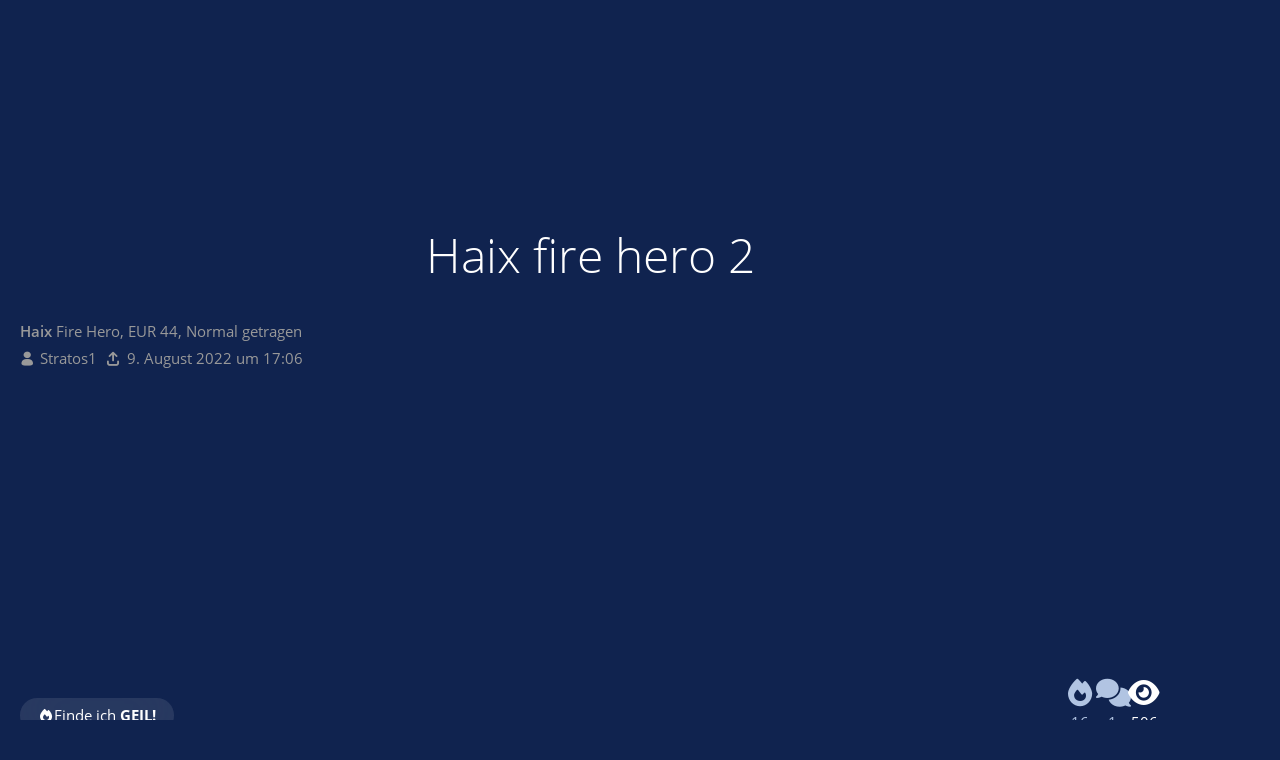

--- FILE ---
content_type: text/html; charset=UTF-8
request_url: https://sneakerbase.de/item/131018-haix-fire-hero-2/
body_size: 8303
content:


    
<!DOCTYPE html>
<html
	dir="ltr"
	lang="de"
	data-color-scheme="light"
>

<head>
    <meta charset="utf-8">
    
    <title>Haix fire hero 2 - Stratos1 - SneakerBase</title>

    <meta name="viewport" content="width=device-width, initial-scale=1">
<meta name="format-detection" content="telephone=no">
<meta name="robots" content="noindex"><meta name="description" content="Haix Fire Hero, EUR 44, Normal getragen">
<meta property="og:site_name" content="SneakerBase">

<!-- Stylesheets -->
<link rel="stylesheet" type="text/css" href="https://sneakerbase.de/core/style/style-7.css?m=1767468108"><link rel="preload" href="https://sneakerbase.de/core/font/families/Open%20Sans/OpenSans-Regular.woff2?v=1614334343" as="font" crossorigin>
<style>
    .pageHeader:has(.pageHeaderMenuMobile[aria-expanded="true"]) { background: var(--wcfHeaderBackground) !important; }
    :root {
        --ebay-article-number: 'eBay-Artikelnummer';
    }
</style>
<meta name="apple-mobile-web-app-title" content="SneakerBase">
<meta name="mobile-web-app-capable" content="yes">
            

<meta name="timezone" content="Europe/Berlin">


<script data-cfasync="false">
	var WCF_PATH = 'https://sneakerbase.de/core/';
	var WSC_API_URL = 'https://sneakerbase.de/core/';
	var WSC_RPC_API_URL = 'https://sneakerbase.de/core/api/rpc/';
	
	var LANGUAGE_ID = 1;
	var LANGUAGE_USE_INFORMAL_VARIANT = true;
	var TIME_NOW = 1768502203;
	var LAST_UPDATE_TIME = 1767468105;
	var ENABLE_DEBUG_MODE = false;
	var ENABLE_PRODUCTION_DEBUG_MODE = false;
	var ENABLE_DEVELOPER_TOOLS = false;
	var PAGE_TITLE = 'SneakerBase';
	
	var REACTION_TYPES = {"7":{"title":"GEIL!","renderedIcon":"<img\n\tsrc=\"https:\/\/sneakerbase.de\/core\/images\/reaction\/7-flame.svg\"\n\talt=\"GEIL!\"\n\tclass=\"reactionType\"\n\tdata-reaction-type-id=\"7\"\n>","iconPath":"https:\/\/sneakerbase.de\/core\/images\/reaction\/7-flame.svg","showOrder":1,"reactionTypeID":7,"isAssignable":1},"1":{"title":"Gef\u00e4llt mir","renderedIcon":"<img\n\tsrc=\"https:\/\/sneakerbase.de\/core\/images\/reaction\/1-like.svg\"\n\talt=\"Gef\u00e4llt mir\"\n\tclass=\"reactionType\"\n\tdata-reaction-type-id=\"1\"\n>","iconPath":"https:\/\/sneakerbase.de\/core\/images\/reaction\/1-like.svg","showOrder":2,"reactionTypeID":1,"isAssignable":1},"2":{"title":"Danke","renderedIcon":"<img\n\tsrc=\"https:\/\/sneakerbase.de\/core\/images\/reaction\/thanks.svg\"\n\talt=\"Danke\"\n\tclass=\"reactionType\"\n\tdata-reaction-type-id=\"2\"\n>","iconPath":"https:\/\/sneakerbase.de\/core\/images\/reaction\/thanks.svg","showOrder":3,"reactionTypeID":2,"isAssignable":1},"3":{"title":"Haha","renderedIcon":"<img\n\tsrc=\"https:\/\/sneakerbase.de\/core\/images\/reaction\/haha.svg\"\n\talt=\"Haha\"\n\tclass=\"reactionType\"\n\tdata-reaction-type-id=\"3\"\n>","iconPath":"https:\/\/sneakerbase.de\/core\/images\/reaction\/haha.svg","showOrder":4,"reactionTypeID":3,"isAssignable":1},"4":{"title":"Verwirrend","renderedIcon":"<img\n\tsrc=\"https:\/\/sneakerbase.de\/core\/images\/reaction\/confused.svg\"\n\talt=\"Verwirrend\"\n\tclass=\"reactionType\"\n\tdata-reaction-type-id=\"4\"\n>","iconPath":"https:\/\/sneakerbase.de\/core\/images\/reaction\/confused.svg","showOrder":5,"reactionTypeID":4,"isAssignable":1},"5":{"title":"Traurig","renderedIcon":"<img\n\tsrc=\"https:\/\/sneakerbase.de\/core\/images\/reaction\/sad.svg\"\n\talt=\"Traurig\"\n\tclass=\"reactionType\"\n\tdata-reaction-type-id=\"5\"\n>","iconPath":"https:\/\/sneakerbase.de\/core\/images\/reaction\/sad.svg","showOrder":6,"reactionTypeID":5,"isAssignable":1}};
	
	
	</script>

<script data-cfasync="false" src="https://sneakerbase.de/core/js/WoltLabSuite/WebComponent.min.js?v=1767468105"></script>
<script data-cfasync="false" src="https://sneakerbase.de/core/js/preload/de.preload.js?v=1767468105"></script>

<script data-cfasync="false" src="https://sneakerbase.de/core/js/WoltLabSuite.Core.min.js?v=1767468105"></script>
<script data-cfasync="false">
requirejs.config({
	baseUrl: 'https://sneakerbase.de/core/js',
	urlArgs: 't=1767468105'
		, paths: {
		SB: '/js',
'@paypal': '/js/3rdParty/paypal',
'photoswipe/lightbox': '/js/3rdParty/PhotoSwipeLightbox',
'photoswipe': '/js/3rdParty/PhotoSwipe',
'socket.io-client': '/js/3rdParty/socket.io',

SBShop: '/shop/js',
	}
	
});

window.addEventListener('pageshow', function(event) {
	if (event.persisted) {
		window.location.reload();
	}
});

</script>














            
<script data-cfasync="false" src="https://sneakerbase.de/core/js/WoltLabSuite.Forum.min.js?v=1767468105"></script>

<script data-cfasync="false" src="https://sneakerbase.de/core/js/WoltLabSuite.Calendar.min.js?v=1767468105"></script>


<noscript>
	<style>
		.jsOnly {
			display: none !important;
		}
		
		.noJsOnly {
			display: block !important;
		}
	</style>
</noscript>



    

    <script type="application/ld+json">
{
"@context": "http://schema.org",
"@type": "WebSite",
"url": "https:\/\/sneakerbase.de\/",
"potentialAction": {
"@type": "SearchAction",
"target": "https:\/\/sneakerbase.de\/core\/search\/?q={search_term_string}",
"query-input": "required name=search_term_string"
}
}
</script>
<link rel="apple-touch-icon" sizes="180x180" href="https://sneakerbase.de/core/images/style-7/apple-touch-icon.png">
<link rel="manifest" href="https://sneakerbase.de/core/images/style-7/manifest-1.json">
<link rel="icon" type="image/png" sizes="48x48" href="https://sneakerbase.de/core/images/style-7/favicon-48x48.png">
<meta name="msapplication-config" content="https://sneakerbase.de/core/images/style-7/browserconfig.xml">
<meta name="theme-color" content="#1177ee">
<script>
	{
		document.querySelector('meta[name="theme-color"]').content = window.getComputedStyle(document.documentElement).getPropertyValue("--wcfPageThemeColor");
	}
</script>


    
                        <!-- Twitter Card data -->
        <meta name="twitter:card" content="summary_large_image" />
        <meta name="twitter:site" content="SneakerBase" />
        <meta name="twitter:creator" content="Stratos1" />
        <meta name="twitter:title" content="Haix fire hero 2" />
        <meta name="twitter:description" content="Haix Fire Hero, EUR 44, Normal getragen" />
        <meta name="twitter:image" content="https://sneakerbase.de/image/810167-6b00797070d46151563eb61b275366f8c9862c13/?size=preview" />

        <!-- Open Graph data -->
        <meta property="og:title" content="Haix fire hero 2 - SneakerBase" />
        <meta property="og:type" content="article" />
        <meta property="og:url" content="https://sneakerbase.de/item/131018-haix-fire-hero-2/" />
        <meta property="og:image" content="https://sneakerbase.de/image/810167-6b00797070d46151563eb61b275366f8c9862c13/?size=preview" />
        <meta property="og:description" content="Haix Fire Hero, EUR 44, Normal getragen" />
        <meta property="og:updated_time" content="1660057591" />
    
    <link rel="canonical" href="https://sneakerbase.de/item/131018-haix-fire-hero-2/" />
    </head>

<body id="tpl_sb_item"
      itemscope itemtype="http://schema.org/WebPage"      data-template="item" data-application="sb" data-page-id="58" data-page-identifier="de.sneakerbase.item"              class=" guestPage">
<a id="top"></a>

<div class="pageBackground">
    <div class="pageBackgroundImage prominentDefaultBackground" style="background-image: url(https://sneakerbase.de/image/810167-6b00797070d46151563eb61b275366f8c9862c13/);"></div>
            
    </div>


<div id="pageContainer" class="pageContainer hasProminentBackground">
    

    <div id="pageHeaderContainer" class="pageHeaderContainer">
    <header id="pageHeader" class="pageHeader">
        <div id="pageHeaderPanel" class="pageHeaderPanel">
            <a id="mobileLogo" href="https://sneakerbase.de/"></a>
            
            <div class="box mainMenu" data-box-identifier="de.sneakerbase.mainMenu">
			
		
	<div class="boxContent">
		<nav>
    <ol class="boxMenu">
                                                    <li class="" id="mainMenuItemDashboard" data-identifier="Dashboard">
            <a id="logo" href="https://sneakerbase.de/" class="boxMenuLink">
                                    <img src="/images/logo.png" srcset="/images/logo@2x.png 2x" alt="Startseite" />
                    <span class="boxMenuLinkTitle">Startseite</span>
                            </a>

            </li>                                                    </ol>
</nav>	</div>
</div><button type="button" class="pageHeaderMenuMobile" aria-expanded="false" aria-label="Menü">
    <span class="pageHeaderMenuMobileInactive">
        <fa-icon size="32" name="bars"></fa-icon>
    </span>
    <span class="pageHeaderMenuMobileActive">
        <fa-icon size="32" name="xmark"></fa-icon>
    </span>
</button>
            <nav id="topMenu" class="userPanel">
    <ul class="userPanelItems">
                            <li id="pageLanguageContainer">
                
            </li>
                    <li id="userLogin">
                <a
                        class="loginLink"
                        href="https://sneakerbase.de/core/login/?url=https%3A%2F%2Fsneakerbase.de%2Fitem%2F131018-haix-fire-hero-2%2F"
                        rel="nofollow"
                ><span class="icon icon24 fa-arrow-right-to-bracket"></span></a>
            </li>
        
                    <li></li>        
        
        <!-- page search -->
            </ul>
</nav>
    <a
            href="https://sneakerbase.de/core/login/?url=https%3A%2F%2Fsneakerbase.de%2Fitem%2F131018-haix-fire-hero-2%2F"
            class="userPanelLoginLink jsTooltip"
            title="Anmelden"
            rel="nofollow"
    >
        <span class="icon icon32 fa-arrow-right-to-bracket"></span>
    </a>
                    </div>
        
                    <div id="pageHeaderSearchMobile"></div>
            <div id="pageHeaderSearch"><div id="userPanelSearchButton"></div><div id="pageHeaderSearchTypeSelect"></div><div id="pageHeaderSearchInput" class="pageHeaderSearchType dropdown"><span class="dropdownToggle"></span><ul class="dropdownMenu"></ul></div></div>
                
    </header>
    
</div>

    

    

    

    
    <div id="mainContainer">
        

        <div class="pageNavigation">
	<div class="layoutBoundary">
			<nav class="breadcrumbs" aria-label="Verlaufsnavigation">
		<ol class="breadcrumbs__list" itemprop="breadcrumb" itemscope itemtype="http://schema.org/BreadcrumbList">
			<li class="breadcrumbs__item" title="SneakerBase" itemprop="itemListElement" itemscope itemtype="http://schema.org/ListItem">
							<a class="breadcrumbs__link" href="https://sneakerbase.de/" itemprop="item">
																<span class="breadcrumbs__title" itemprop="name">SneakerBase</span>
							</a>
															<meta itemprop="position" content="1">
																					</li>
														
											<li class="breadcrumbs__item" title="Sneaks" itemprop="itemListElement" itemscope itemtype="http://schema.org/ListItem">
							<a class="breadcrumbs__link" href="https://sneakerbase.de/item-list/?type=sneaks" itemprop="item">
																	<span class="breadcrumbs__parent_indicator">
										<fa-icon size="16" name="arrow-left-long"></fa-icon>
									</span>
																<span class="breadcrumbs__title" itemprop="name">Sneaks</span>
							</a>
															<meta itemprop="position" content="2">
																					</li>
		</ol>
	</nav>
	</div>
</div>

        <div class="contentHeaderContainer">
            <div class="layoutBoundary">
                
                                                                <header class="contentHeader contentHeaderWithFocusNavigation ">
        <div class="contentHeaderTitle">
            <h1 class="contentTitle">
                Haix fire hero 2            </h1>
                            <div class="contentHeaderDescription">
                    <strong>Haix</strong> Fire Hero, EUR 44, Normal getragen
                </div>
            
            <ul class="inlineList contentHeaderMetaData">
                                <li>
                    <span class="icon icon16 fa-user"></span>
                                            <a href="https://sneakerbase.de/core/user/10982-stratos1/" class="userLink" data-object-id="10982">Stratos1</a>
                                    </li>
                <li class="jsTooltip" title="Hochgeladen">
                    <span class="icon icon16 fa-arrow-up-from-bracket"></span>
                    <woltlab-core-date-time date="2022-08-09T15:06:31+00:00">9. August 2022 um 17:06</woltlab-core-date-time>                </li>
                            </ul>
        </div>

        <div class="contentHeaderNavigation">
            <ul id="itemUserActions"     data-item-id="131018"
data-object-id="131018"
data-item-name="Haix fire hero 2"
data-item-image="https://sneakerbase.de/image/810167-6b00797070d46151563eb61b275366f8c9862c13/?size=preview"
data-is-owner="0"
>
                        <li>
        <ul class="buttonGroup">
            <li>
                                    <a class="button loginLink jsTooltip" title="Bitte melde dich an, um dieses Feature zu nutzen."><span class="icon icon16 fa-fire"></span> <span>Finde ich <b>GEIL!</b></span></a>
                            </li>
                    </ul>
    </li>
                            </ul>
            <ol class="contentHeaderStats">
                <li>
                    <span class="votesContainer jsTooltip" data-object-id="131018" title="16 User finden diese Sneaks GEIL!">
    <a class="votesOpener" href="#">
        <span class="icon icon32 fa-fire"></span>
        <span>16</span>
    </a>
</span>                </li>
                <li>
                    <a href="#comments">
                        <span><span class="icon icon32 fa-comments"></span></span>
                        <span>1</span>
                    </a>
                </li>
                <li>
                    <span><span class="icon icon32 fa-eye"></span></span>
                    <span>506</span>
                </li>
            </ol>
        </div>
    </header>
                                    
                                    




                                </div>
        </div>

        

        <section id="main" class="main" role="main">
            <div class="layoutBoundary">
                

                <div id="content" class="content">
                    
                    
    <div class="mediaList" data-title="Haix fire hero 2">
                <ul class="rowGrid">
                                <li>
                            <a href="https://sneakerbase.de/image/810167-6b00797070d46151563eb61b275366f8c9862c13/" data-size="2048x1536" data-object-type="de.sneakerbase.image.item" data-media-id="810167" class="jsImageViewer" title="" data-create-time="9. August 2022">
                                    <img src="https://sneakerbase.de/image/810167-6b00797070d46151563eb61b275366f8c9862c13/?size=preview" width="266" height="200" alt="" loading="lazy" />
                    </a>
                    </li>
            </ul>

        <ul class="inlineList marginTopSmall">
            <li><a href="https://sneakerbase.de/image-download/131018-haix-fire-hero-2/?objectType=de.sneakerbase.image.item" class="button"><span class="icon icon16 fa-download"></span> <span>Bilder herunterladen</span> <span class="icon icon24 fa-high-definition"></span> </a></li>
                            <li><a href="https://sneakerbase.de/core/paid-subscription-list/" class="button">Bilder in hoher Auflösung <span class="icon icon24 fa-high-definition"></span></a></li>
                    </ul>
    </div>

<div class="wcfAdLocation wcfAdLocationHeaderContent"><div><script async src="//pagead2.googlesyndication.com/pagead/js/adsbygoogle.js"></script>
<!-- Gäste - Leaderboard -->
<ins class="adsbygoogle"
     style="display:inline-block;width:728px;height:90px"
     data-ad-client="ca-pub-3878961975549020"
     data-ad-slot="5913414855"></ins>
<script>
(adsbygoogle = window.adsbygoogle || []).push({});
</script></div></div><div class="contentContainer marginTop">
    <div class="content">
        

                                    <section id="dealActions" class="section sectionContainerList dealActions">
                                            <h2 class="sectionTitle"><span class="icon icon24 fa-handshake-simple"></span> Diese Sneaks kannst du</h2>
                        <ul class="buttonGroup vertical  dealOptionGroup">
                                                                                                                                                                                                                        <li>
                                    <a class="button item disabled">
                                        <span class="icon icon48 sb-deal-buy"></span>
                                        <span>Kaufen VB</span>
                                    </a>
                                </li>
                                                                                                                                                                                            <li>
                                    <a class="button item disabled">
                                        <span class="icon icon48 sb-deal-borrow"></span>
                                        <span>Leihen</span>
                                    </a>
                                </li>
                                                                                                                                                                                            <li>
                                    <a class="button item disabled">
                                        <span class="icon icon48 sb-deal-exchange"></span>
                                        <span>Tauschen</span>
                                    </a>
                                </li>
                                                    </ul>
                                                    <div class="textCenter marginTopTiny">
                                <a class="button small" href="https://sneakerbase.de/core/paid-subscription-list/">
                                    <span class="icon icon16 fa-bell"></span>
                                    <span class="label">Benachrichtige mich bei neuen Deal-Möglichkeiten!</span>
                                     <span class="icon icon24 fa-high-definition"></span>                                </a>
                            </div>
                                            
                                    </section>
                    
        
        <section class="section sectionContainerList" id="comments">
            <h2 class="sectionTitle"><span class="icon icon24 fa-comments"></span> Kommentare</h2>
                            



<div class="commentListContainer"
	id="itemCommentList"
	data-can-add="false"
	data-object-id="131018"
	data-object-type-id="280"
	data-comments="1"
	data-last-comment-time="1660057781"
	data-enable-reactions="false"
>
	<div class="commentList">
				
					<div class="commentList__item jsComment"
			data-comment-id="221547"
			data-object-id="221547" data-object-type="com.woltlab.wcf.comment" data-user-id="997"			data-can-edit="false" data-can-delete="false"
			data-responses="0" data-last-response-time="0" data-is-disabled="0"
			data-last-response-id="0"
		>
			<woltlab-core-comment class="comment" comment-id="221547" itemprop="comment" itemscope itemtype="http://schema.org/Comment">
				<div class="comment__header">
					<div class="comment__avatar">
						<a href="https://sneakerbase.de/core/user/997-groundi/" aria-hidden="true" tabindex="-1"><img src="https://sneakerbase.de/core/images/avatars/f0/19200-f00eb60c96adec0d58bf04a871aeb36d21236bfc.webp" width="32" height="32" alt="" class="userAvatarImage" loading="lazy"></a>					</div>
					<div class="comment__author" itemprop="author" itemscope itemtype="http://schema.org/Person">
													<a href="https://sneakerbase.de/core/user/997-groundi/" class="comment__author__link userLink" data-object-id="997" itemprop="url">
								<span itemprop="name">groundi</span>
							</a>
											</div>
					<div class="comment__date">
						<meta itemprop="datePublished" content="2022-08-09T17:09:41+02:00">
						<a href="https://sneakerbase.de/item/131018-haix-fire-hero-2/#comment221547" class="comment__permalink"><woltlab-core-date-time date="2022-08-09T15:09:41+00:00">9. August 2022 um 17:09</woltlab-core-date-time></a>
					</div>
					<div class="comment__status">
												
						
						
					</div>
					

					
				</div>

				

				<div class="comment__message">
					<div class="htmlContent userMessage" itemprop="text"><p>cool  <img src="https://sneakerbase.de/core/../images/smilies/tongue.png" alt=":P" title="Zunge" class="smiley" srcset="https://sneakerbase.de/core/../images/smilies/tongue@2x.png 2x" height="23" width="23" loading="eager" translate="no"></p></div>
				</div>

				
				
				<div class="comment__footer">
					<div class="comment__reactions">
																								</div>

					<div class="comment__buttons">
												
						
						
					</div>

					
				</div>
			</woltlab-core-comment>

					</div>
		</div>

	</div>
                    </section>
    </div>

    <aside class="sidebar boxesSidebarRight" data-show-sidebar="Sidebar anzeigen" data-hide-sidebar="Sidebar verbergen">
        <div class="boxContainer">
            
                            <section class="box">
                    <h2 class="boxTitle">Merkmale</h2>
                    <div class="boxContent">
                        <dl class="dataList plain">
                            <dt>Marke</dt>
                                <dd><a href="https://sneakerbase.de/item-list/?filter%5Bmodel%5D%5B1127%5D=1"><strong>Haix</strong> Fire Hero</a></dd>
                                                            <dt>Farbe</dt>
                                <dd><a href="https://sneakerbase.de/item-list/?filter%5Bcolor%5D%5B2%5D=1&filter%5Bcolor%5D%5Bstrict%5D=1"><span class="itemColor"><span class="preview" style="background: #000; background-size: cover;"></span> <span>Schwarz</span></span></a></dd>
                                                            <dt>Größe</dt>
                                <dd><a href="https://sneakerbase.de/item-list/?filter%5Bsize%5D%5B9%5D=1">EUR 44</a></dd>
                                                            <dt>Zustand</dt>
                                <dd><a href="https://sneakerbase.de/item-list/?filter%5Bcondition%5D%5B4%5D=1">Normal getragen</a></dd>
                        </dl>
                    </div>
                </section>
            

            
            
            
            <section class="box">
                <h2 class="boxTitle">Besitzer</h2>
                            
<aside role="presentation" class="messageSidebar member">
    <div class="messageAuthor">
        

                    
                            <div class="userAvatar">
                    <a href="https://sneakerbase.de/core/user/10982-stratos1/"><img src="https://sneakerbase.de/core/images/avatars/avatar-default.svg" width="128" height="128" alt="" class="userAvatarImage"></a>

                                    </div>
            
            <div class="messageAuthorContainer">
                <a href="https://sneakerbase.de/core/user/10982-stratos1/" class="username userLink" data-object-id="10982">
                    <span>Stratos1</span>
                </a>
                                    
                    
                            </div>

                                                <div class="userTitle">
                                                <span class="badge userTitleBadge">Sneaker</span>
                    </div>
                                            
                        </div>

                
                        

                                                <div class="userCredits">
                        <dl class="plain dataList">
                            <dt><a href="https://sneakerbase.de/core/user/10982-stratos1/#likes" class="jsTooltip" title="Erhaltene Reaktionen von Stratos1">Reaktionen</a></dt>
                                <dd>462</dd>
                            
                            
                            
                                
<dt><a href="https://sneakerbase.de/item-list/?category=sneaks&owner=Stratos1" title="Sneaks von Stratos1" class="jsTooltip">Sneaks</a></dt>
                            <dd>24</dd> <dt><a href="https://sneakerbase.de/item-list/?category=album&owner=Stratos1" title="Alben von Stratos1" class="jsTooltip">Alben</a></dt>
                            <dd>1</dd>
        <dt>Aktive Deals / Gesamt</dt>
    <dd>0 / 3</dd>
                        </dl>
                    </div>
                
                        
            
    </aside>
            </section>
        </div>
    </aside>
</div>




    




</div>




</div>
</section>



    <div class="boxesFooterBoxes">
        <div class="layoutBoundary">
            <div class="boxContainer">
                <div id="similarItemListContainer"></div>
            </div>
        </div>
    </div>



    <footer id="pageFooter" class="pageFooter">
		
					
			<div class="boxesFooter">
			<div class="layoutBoundary">
													<div class="boxContainer">
						<div class="box" data-box-identifier="com.woltlab.wcf.FooterMenu">
			
		
	<div class="boxContent">
		<nav>
    <ol class="boxMenu">
                                                    <li class="" id="mainMenuItemPrivacyPolicy" data-identifier="PrivacyPolicy">
            <a href="https://sneakerbase.de/core/datenschutzerklaerung/" class="boxMenuLink">
                                                        <span class="boxMenuLinkTitle">Datenschutzerklärung</span>
                                                </a>

            </li>                                                                <li class="" id="mainMenuItemLegalNotice" data-identifier="LegalNotice">
            <a href="https://sneakerbase.de/core/legal-notice/" class="boxMenuLink">
                                                        <span class="boxMenuLinkTitle">Impressum</span>
                                                </a>

            </li>                                                                <li class="" id="mainMenuItemTermsOfUse" data-identifier="TermsOfUse">
            <a href="https://sneakerbase.de/core/terms/" class="boxMenuLink">
                                                        <span class="boxMenuLinkTitle">Nutzungsbestimmungen</span>
                                                </a>

            </li>                                                    </ol>
</nav>	</div>
</div>															<div class="box" data-box-identifier="com.woltlab.wcf.genericBox26">
			
		
	<div class="boxContent">
		<div class="partnerContainer flexContainer">
	<div class="logo compact"><a href="/"><img src="/images/logoFooter.png?2" srcset="/images/logoFooter@2x.png?2 2x" alt="Sneakerbase" /></a></div>
	<div class="partners">
		<h5>Partner</h5>
		<ol>
			<li><a href="http://sk8erboy.shop/" target="_blank"><img src="/images/partner/sk8erboy.png" srcset="/images/partner/sk8erboy@2x.png 2x" alt="Sk8erboy" /></a></li>
		</ol>
	</div>
</div>	</div>
</div>
					</div>
				
			</div>
		</div>
		
			<div id="pageFooterCopyright" class="pageFooterCopyright">
			<div class="layoutBoundary">
				<p></p>
			</div>
		</div>
	
</footer>
</div>

</div>



<div class="pageFooterStickyNotice">
    

    <noscript>
        <div class="info">
            <div class="layoutBoundary">
                <span class="javascriptDisabledWarningText">In deinem Webbrowser ist JavaScript deaktiviert. Um alle Funktionen dieser Website nutzen zu können, muss JavaScript aktiviert sein.</span>
            </div>
        </div>
    </noscript>
</div>


<script data-cfasync="false">
	require(['Language', 'WoltLabSuite/Core/BootstrapFrontend', 'User'], function(Language, BootstrapFrontend, User) {
					Language.addObject({
				}); Language.addObject({
    'sb.user.awareness': 'Bekanntheit\n			von {$username}',
    'sb.user.rating.list': 'Bewertungen für {$username}',
    'sb.item.stats.votes': 'GEIL! Angaben'
			});
		
		
		User.init(
			0,
			'',
			'',
			'https://sneakerbase.de/core/guest-token-dialog/'
		);
		
		BootstrapFrontend.setup({
			backgroundQueue: {
				url: 'https://sneakerbase.de/core/background-queue-perform/',
				force: false			},
						dynamicColorScheme: false,
			endpointUserPopover: 'https://sneakerbase.de/core/user-popover/',
			executeCronjobs: undefined,
						styleChanger: false		});
	});
</script>
<script data-cfasync="false">
	// prevent jQuery and other libraries from utilizing define()
	__require_define_amd = define.amd;
	define.amd = undefined;
</script>
<script data-cfasync="false" src="https://sneakerbase.de/core/js/WCF.Combined.min.js?v=1767468105"></script>
<script data-cfasync="false">
	define.amd = __require_define_amd;
	$.holdReady(true);
</script>
<script data-cfasync="false">
	WCF.User.init(
		0,
		''	);
</script>
<script data-cfasync="false" src="https://sneakerbase.de/js/SB.Combined.min.js?v=1767468105"></script>
<script data-cfasync="false">
    require(['SB/System/Core'], (SBCore) => {
        SBCore.init({
            endpointItemPopover: 'https://sneakerbase.de/item-popover/',
        });
    });

    </script>
<script data-cfasync="false" src="https://sneakerbase.de/board/js/WBB.min.js?v=1767468105"></script>
<script data-cfasync="false" src="https://sneakerbase.de/events/js/Calendar.min.js?v=1767468105"></script>
<script data-cfasync="false">
	$(function() {
		WCF.User.Profile.ActivityPointList.init();
		
				
		require(['WoltLabSuite/Forum/Bootstrap'], (Bootstrap) => {
	Bootstrap.setup();
});
require(["WoltLabSuite/Calendar/Bootstrap"], (Bootstrap) => {
	Bootstrap.setup();
});
		
			});
</script>
<script data-cfasync="false">
        require(['SB/Media/Viewer'], (MediaViewer) => {
            MediaViewer.init();
        });
    </script>
<script data-cfasync="false">
            require(['SB/System/ProminentPageBackground'], ProminentPageBackground => ProminentPageBackground.init());
        </script>
<script data-cfasync="false">
                    require(['WoltLabSuite/Core/Language/Chooser'], function(LanguageChooser) {
                        var languages = {
                                                        '1': {
                                iconPath: 'https:\/\/sneakerbase.de\/core\/icon\/flag\/de.svg',
                                languageName: 'Deutsch',
                                languageCode: 'de'
                            }
                            ,                             '2': {
                                iconPath: 'https:\/\/sneakerbase.de\/core\/icon\/flag\/gb.svg',
                                languageName: 'English',
                                languageCode: 'en'
                            }
                                                    };

                        var callback = function(listItem) {
                            var location;
                            var languageCode = elData(listItem, 'language-code');
                            var link = elBySel('link[hreflang="' + languageCode + '"]');
                            if (link !== null) {
                                location = link.href;
                            }
                            else {
                                location = window.location.toString().replace(/#.*/, '').replace(/(\?|&)l=[0-9]+/g, '');
                            }

                            var delimiter = (location.indexOf('?') == -1) ? '?' : '&';
                            window.location = location + delimiter + 'l=' + elData(listItem, 'language-id') + window.location.hash;
                        };

                        LanguageChooser.init('pageLanguageContainer', 'pageLanguageID', 1, languages, callback);
                    });
                </script>
<script data-cfasync="false">
	require(['Language', 'WoltLabSuite/Core/Component/Comment/List'], (Language, { setup }) => {
		Language.addObject({
			'wcf.comment.more': 'Weitere Kommentare',
			'wcf.comment.response.more': '{if $count == 1}Eine weitere Antwort{else}{#$count} weitere Antworten{\/if}',
		});

		setup('itemCommentList');
	});
</script>
<script data-cfasync="false">
    require(['Language', 'SB/Item/Page'], (Language, Page) => {
        Language.addObject({
            'sb.item.dailyStyle': 'DailyStyle',
            'sb.item.sneaks.report.success': 'Du hast diese Sneaks gemeldet. Vielen Dank!',
            'sb.item.sneaks.report.alreadyReported': 'Diese Sneaks wurden bereits gemeldet.',
            'sb.item.dealTypes.notification': 'Benachrichtige mich bei neuen Deal-Möglichkeiten!',
            'sb.item.dealTypes.notification.enabled': 'Benachrichtigung bei neuen Deal-Möglichkeiten aktiv! Zum deaktivieren klicken.',
            'sb.deal.request.error.writeMessage': 'Markiere bitte die Checkbox, wenn du eine Nachricht schreiben möchtest.',
        });

        Page.init(131018);
    });

    </script>

<script>
				if (document.cookie.indexOf('ga-disable-G-1CCQG2GFW2=true') > -1) {
					window['ga-disable-G-1CCQG2GFW2'] = true;
				}
				function gaOptout() {
					document.cookie = 'ga-disable-G-1CCQG2GFW2=true; expires=Thu, 31 Dec 2099 23:59:59 UTC; path=/';
					window['ga-disable-G-1CCQG2GFW2'] = true;
					require(['Ui/Notification'], function(UiNotification) {
						UiNotification.show('Google Analytics wurde deaktiviert.');
					});
				}</script><a id="bottom"></a>

</body>
</html>

--- FILE ---
content_type: text/html; charset=utf-8
request_url: https://www.google.com/recaptcha/api2/aframe
body_size: 250
content:
<!DOCTYPE HTML><html><head><meta http-equiv="content-type" content="text/html; charset=UTF-8"></head><body><script nonce="6wG-hyyUCEcpuNN3NgrjAg">/** Anti-fraud and anti-abuse applications only. See google.com/recaptcha */ try{var clients={'sodar':'https://pagead2.googlesyndication.com/pagead/sodar?'};window.addEventListener("message",function(a){try{if(a.source===window.parent){var b=JSON.parse(a.data);var c=clients[b['id']];if(c){var d=document.createElement('img');d.src=c+b['params']+'&rc='+(localStorage.getItem("rc::a")?sessionStorage.getItem("rc::b"):"");window.document.body.appendChild(d);sessionStorage.setItem("rc::e",parseInt(sessionStorage.getItem("rc::e")||0)+1);localStorage.setItem("rc::h",'1768502206218');}}}catch(b){}});window.parent.postMessage("_grecaptcha_ready", "*");}catch(b){}</script></body></html>